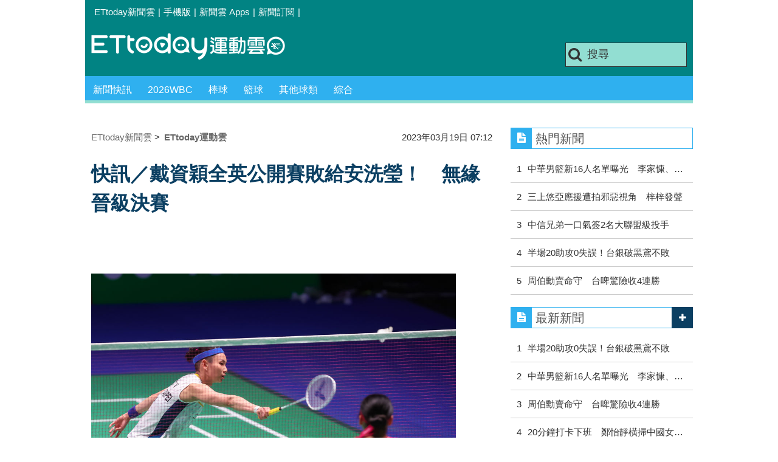

--- FILE ---
content_type: text/html; charset=utf-8
request_url: https://sports.ettoday.net/news/2462073?redirect=1
body_size: 12880
content:
<!doctype html>
    <html lang="zh-Hant" prefix="og:http://ogp.me/ns#" itemscope itemtype="http://schema.org/NewsArticle">

<head>
    <meta charset="utf-8">
    <!-- ★★非共用 開始★★ -->
    <!--網頁基本meta data-->
            <link rel="amphtml" href="https://sports.ettoday.net/amp/amp_news.php7?news_id=2462073">
        <title>快訊／戴資穎全英公開賽敗給安洗瑩！　無緣晉級決賽 | ETtoday運動雲 | ETtoday新聞雲</title>
    <link rel="canonical" itemprop="mainEntityOfPage" href="https://sports.ettoday.net/news/2462073" />
    <meta property="og:url" itemprop="url" content="https://sports.ettoday.net/news/2462073" />
    <meta property="og:title" itemprop="name" content="快訊／戴資穎全英公開賽敗給安洗瑩！　無緣晉級決賽 | ETtoday運動雲 | ETtoday新聞雲" />
    <meta property="og:image" itemprop="image" content="https://cdn2.ettoday.net/images/6912/e6912091.jpg" />
    <meta property="og:type" content="article" />
    <meta name="description" content="台灣羽球一姐戴資穎在全英羽球公開賽女單4強，對上南韓勁敵安洗瑩，雙方激烈攻防1小時22分鐘後，戴資穎因為錯失賽末點機會，最終以21：17、19：21、22：24落敗，無緣晉級決賽。。(戴資穎,安洗瑩)" />
    <meta property="og:description" itemprop="description" content="台灣羽球一姐戴資穎在全英羽球公開賽女單4強，對上南韓勁敵安洗瑩，雙方激烈攻防1小時22分鐘後，戴資穎因為錯失賽末點機會，最終以21：17、19：21、22：24落敗，無緣晉級決賽。" />

    <!-- 新聞資訊(系統站內頁專用) 開始 -->
    <meta property="article:author" content="https://www.facebook.com/ETtodaySPORT" />
    <meta name="section" property="article:section" content="體育" />
        <meta name="subsection" itemprop="articleSection" content="體育" />
    <meta property="dable:item_id" content="2462073">
    <meta name="pubdate" itemprop="dateCreated" itemprop="datePublished" property="article:published_time" content="2023-03-19T07:12:00+08:00" />
    <meta name="lastmod" itemprop="dateModified" http-equiv="last-modified" content="2023-03-19T07:19:38+08:00" />
    <meta name="source" itemprop="author" content="ETtoday運動雲" />
    <meta name="dcterms.rightsHolder" content="ETtoday新聞雲">
    <meta name="news_keywords" itemprop="keywords" content="戴資穎,安洗瑩">
    <!-- 新聞資訊(系統站內頁專用) 結束 -->

    <!-- JSON-LD(系統站內頁專用) 開始 -->
    <script type="application/ld+json">
        {
            "@context": "http://schema.org",
            "@type": "NewsArticle",
            "mainEntityOfPage": "https://sports.ettoday.net/news/2462073",
            "headline": "快訊／戴資穎全英公開賽敗給安洗瑩！　無緣晉級決賽",
            "url": "https://sports.ettoday.net/news/2462073",
            "thumbnailUrl": "https://cdn2.ettoday.net/images/6912/e6912091.jpg",
            "articleSection": "體育",
            "creator": ["1833-張靖榕", "1833"],
            "image": {
                "@type": "ImageObject",
                "url": "https://cdn2.ettoday.net/images/6912/e6912091.jpg"
            },
            "dateCreated": "2023-03-19T07:12:00+08:00",
            "datePublished": "2023-03-19T07:12:00+08:00",
            "dateModified": "2023-03-19T07:19:38+08:00",
            "publisher": {
                "@type": "Organization",
                "name": "ETtoday新聞雲",
                "logo": {
                    "@type": "ImageObject",
                    "url": " https://cdn2.ettoday.net/style/sports2015/images/push.jpg"
                }
            },
            "author": {
                "@type": "Organization",
                "name": "ETtoday新聞雲",
                "url": "https://www.ettoday.net/"
            },
            "speakable": {
                "@type": "SpeakableSpecification",
                "xpath": [
                    "/html/head/meta[@property='og:title']/@content",
                    "/html/head/meta[@property='og:description']/@content"
                ]
            },
            "description": "台灣羽球一姐戴資穎在全英羽球公開賽女單4強，對上南韓勁敵安洗瑩，雙方激烈攻防1小時22分鐘後，戴資穎因為錯失賽末點機會，最終以21：17、19：21、22：24落敗，無緣晉級決賽。(戴資穎,安洗瑩)",
            "keywords": ["\u6234\u8cc7\u7a4e","\u5b89\u6d17\u7469"]        }
    </script>
    <!-- JSON-LD(系統站內頁專用) 結束 -->


    <!-- ★★非共用 結束★★ -->

    <!-- ★★共用 開始★★ -->
    	<!--★以下為所有網頁共用★-->
	<!-- 特定頁面 or 編採不給搜尋引擎蒐錄 開始 -->
	<meta name="robots" content="noindex,nofollow,noarchive"/>	<!-- 特定頁面 or 編採不給搜尋引擎蒐錄 結束 -->
	<meta http-equiv="Content-Type" content="text/html; charset=utf-8" />
	<meta http-equiv="Content-Language" content="zh-TW" />
	<link rel="apple-touch-icon" sizes="180x180" href="//cdn2.ettoday.net/style/sports2015/images/touch-icon.png" /> <!--ios-->
	<link rel="shortcut icon" sizes="192x192" href="//cdn2.ettoday.net/style/sports2015/images/touch-icon.png" /> <!--android & PC -->
	<link rel="alternate" type="application/rss+xml" title="ETtoday《體育新聞》" href="https://feeds.feedburner.com/ettoday/sport" />
	<!-- ★社群分享專用 開始★ -->
	<meta property="og:locale" content="zh_TW" />
	<meta property="fb:app_id" content="146858218737386" />
	<meta property="og:site_name" name="application-name" content="ETtoday運動雲" />
	<meta property="article:publisher" content="https://www.facebook.com/ETtodaySPORT" />
		<!-- ★社群分享專用 結束★-->


	<!-- ★dns-prefetch 開始★ -->
	<link rel="dns-prefetch" href="//ad.ettoday.net">
	<link rel="dns-prefetch" href="//ad1.ettoday.net">
	<link rel="dns-prefetch" href="//ad2.ettoday.net">
	<link rel="dns-prefetch" href="//cache.ettoday.net">
	<link rel="dns-prefetch" href="//static.ettoday.net">
	<link rel="dns-prefetch" href="//cdn1.ettoday.net">
	<link rel="dns-prefetch" href="//cdn2.ettoday.net">
	<!-- ★dns-prefetch 結束★ -->

	<!-- ★CSS、JS開始★ -->
	<link href="//cdn2.ettoday.net/style/sports2015/css/style.css" rel="stylesheet" type="text/css" />
	<script src="//cdn2.ettoday.net/jquery/jquery.js"></script>
	<script src="//cdn2.ettoday.net/jquery/jquery.cookie.js"></script>
	<link href="//cdn2.ettoday.net/jquery/bxslider/jquery.bxslider.css" rel="stylesheet" type="text/css" />
	<script src="//cdn2.ettoday.net/jquery/bxslider/jquery.bxslider.js"></script>
	<script src="//cdn2.ettoday.net/style/sports2015/js/jquery.lazyload.min.js"></script>
	<script src="//cdn2.ettoday.net/style/sports2015/js/common.js"></script>

	<!-- DFP code -->
	<script type="text/javascript" src="//cdn2.ettoday.net/dfp/dfp-gpt.js"></script>
	<!-- DFP code End-->

	<!-- ★CSS、JS結束★ -->

	
	<!--GTM DataLayer 開始-->
	<script>
		dataLayer = [{
			'csscode': 'sport',
			'page-id': '2462073',
			'category-id': '10',
			'category-name1': '體育',
			'category-name2': '體育',
			'dept-name': '國際中心',
			'author-id': '1833',
			'author-name': '張靖榕',
			'video-id': '2462073',
			'video-category-id': '',
			'readtype': 'PC'
		}];
	</script>
	<!--GTM DataLayer 結束-->

	<!-- Google Tag Manager -->
	<script>
		(function(w, d, s, l, i) {
			w[l] = w[l] || [];
			w[l].push({
				'gtm.start': new Date().getTime(),
				event: 'gtm.js'
			});
			var f = d.getElementsByTagName(s)[0],
				j = d.createElement(s),
				dl = l != 'dataLayer' ? '&l=' + l : '';
			j.async = true;
			j.src =
				'https://www.googletagmanager.com/gtm.js?id=' + i + dl;
			f.parentNode.insertBefore(j, f);
		})(window, document, 'script', 'dataLayer', 'GTM-K5PM9L7');
	</script>
	<!-- End Google Tag Manager -->

	<!-- Global site tag (gtag.js) - Google Analytics 開始 -->
	<script async src="https://www.googletagmanager.com/gtag/js?id=G-JQNDWD28RZ"></script>
	<script>
		window.dataLayer = window.dataLayer || [];

		function gtag() {
			dataLayer.push(arguments);
		}
		gtag('js', new Date());
	</script>
	<!-- Global site tag (gtag.js) - Google Analytics 結束 -->    <!-- ★★共用 結束★★ -->

    <!-- dmp.js 開始 -->
    <script>
        var dmp_event_property = "sports";
        var dmp_id = "2462073";
        var dmp_name = "快訊／戴資穎全英公開賽敗給安洗瑩！　無緣晉級決賽";
        var dmp_keywords = "戴資穎,安洗瑩";
        var dmp_publish_date = "2023-03-19 07:12:00";
        var dmp_modified_date = "2023-03-19 07:19:38";
        var dmp_category_id_list = "10_10";
        var dmp_is_editor_rec = "0";
        var dmp_et_token = "5490d66c7a1db8764000f974be3b2c9a";
        var dmp_event_id = "";
    </script>
    <script src="//cdn2.ettoday.net/jquery/dmp/news.js"></script>
    <!-- dmp.js 結束 -->


    </head>

<body id="sport" class="news-page news-2462073">

            <!--FB plugins 共用元素-->
          <div id="fb-root"></div>
    
    <!-- FB Quote 選取文字分享 開始-->
    <div class="fb-quote"></div>
    <!-- FB Quote 選取文字分享 結束-->

    <!--wrapper 開始-->
    <div class="wrapper">

        <!-- 模組 新聞內頁 分享按鈕 開始 -->
        <div id="et_sticky_pc">
            <ul>
                <li><a class="btn logo" href="https://sports.ettoday.net" title="回首頁">回首頁</a></li>
                                    <li><a class="btn fb" href="javascript:;" onclick="window.open('//www.facebook.com/sharer/sharer.php?u='+encodeURIComponent('https://sports.ettoday.net/news/2462073?from=pc-newsshare-fb-fixed'),'facebook-share-dialog','width=626,height=436');" title="facebook">facebook</a></li>
                    <li><a class="btn line" href="javascript:;" onclick="window.open('https://social-plugins.line.me/lineit/share?url='+encodeURIComponent('https://sports.ettoday.net/news/2462073')+'?from=pc-newsshare-line-fixed','LINE','width=626,height=500');return false;" title="分享到LINE">Line</a></li>
                    <li><a class="btn twitter" href="javascript:;" onclick="window.open('https://twitter.com/intent/tweet?text='+encodeURIComponent('快訊／戴資穎全英公開賽敗給安洗瑩！　無緣晉級決賽')+'&url=https://sports.ettoday.net/news/2462073?from=pc-newsshare-twitter-fixed','Twittes','width=626,height=436');return false;" title="twitter">twitter</a></li>
                                <li><a class="btn link" href="javascript:;" title="複製連結">複製連結</a></li>
            </ul>
        </div>
        <!-- 模組 新聞內頁 分享按鈕 結束 -->


        <!-- 轟天雷 start-->
        <div class="top-sky">
            <script language="JavaScript" type="text/javascript">
                var ts = Math.random();
                document.write('<scr' + 'ipt language="JavaScript" type="text/javascript" src="//ad.ettoday.net/ads.php?bid=sport_thunder&rr=' + ts + '"></scr' + 'ipt>');
            </script>
        </div>
        <!-- 轟天雷 end-->

        <!-- 雙門簾廣告 start -->
        <div class="twin-curtain">
            <script language="JavaScript" type="text/javascript">
                var ts = Math.random();
                document.write('<scr' + 'ipt language="JavaScript" type="text/javascript" src="https://ad.ettoday.net/ads.php?bid=sport_curtain&rr=' + ts + '"></scr' + 'ipt>');
            </script>
        </div>
        <!-- 雙門簾廣告  end -->

        <!--topbar 開始-->
            <div class="topbar">
        <ul>
            <li><a href="//www.ettoday.net" target="_blank">ETtoday新聞雲</a></li>
            <li>|</li>

                        <li><a href="javascript:;" onclick="location.replace('//www.ettoday.net/changeReadType.php?rtype=0&rurl='+location.href);">手機版</a></li>
            <li>|</li>
            <li><a href="//www.ettoday.net/events/app/ettoday_app.htm" title="ETtoday 新聞雲 Apps" target="_blank">新聞雲 Apps</a></li>
            <li>|</li>
            <li><a href="//www.ettoday.net/events/news-express/epaper.php">新聞訂閱</a></li>
            <li>|</li>
                    </ul>
    </div>        <!--topbar 開始-->

        <!--header 開始-->
        <div class="header">
        <!--logo 運動雲 開始-->
        <h2 class="logo_sport"><a href="/">運動雲</a></h2>
        <!--logo 運動雲 開始-->

        <!--廣告 版頭小橫幅-左 ad250x50 開始-->
        <div class="ad250x50">
            <script language="JavaScript" type="text/javascript">
                
                var ts = Math.random();
                document.write('<scr' + 'ipt language="JavaScript" type="text/javascript" src="//ad1.ettoday.net/ads.php?bid=sport_header_250x50&rr=' + ts + '"></scr' + 'ipt>');
                
            </script>
        </div>
        <!--廣告 版頭小橫幅-左 ad250x50 結束-->

        <!--廣告 版頭小橫幅-右 120x50 開始-->
        <div class="ad120x50">
            <script language="JavaScript" type="text/javascript">
               
                var ts = Math.random();
                document.write('<scr' + 'ipt language="JavaScript" type="text/javascript" src="//ad1.ettoday.net/ads.php?bid=sport_header_120x50&rr=' + ts + '"></scr' + 'ipt>');
              
            </script>
        </div>
        <!--廣告 版頭小橫幅-右 120x50 結束--> 
        
        <!--搜尋 開始-->
                <div class="search_box">
            <form action="/news-search.phtml" method="get">
                <input type="text" name="keywords" class="keyword" value="搜尋" onmouseover="this.focus()" onmouseout="this.blur()" onfocus="javascript: if (this.value=='搜尋') this.value='';" onblur="javascript: if (this.value=='') this.value='搜尋';" autocomplete="off"/>
                <button><i class="icon-search"></i></button>
            </form>
        </div>        <!--搜尋 結束--> 
        
        <!--主選單 開始-->
                <div class="nav_1">
            <ul class="clearfix">
                                    
                <!--組 開始-->
                <li  ><a href="/sport-category/新聞" target="_self" >新聞快訊</a>
                    <div class="sub clearfix">
                                            <a href="/news-list/新聞/最新新聞" target="_self" >最新新聞</a>
                                        </div>
                </li>
                <!--組 結束--> 
                                    
                <!--組 開始-->
                <li  ><a href="/tag-list/2026WBC" target="_self" >2026WBC</a>
                    <div class="sub clearfix">
                                        </div>
                </li>
                <!--組 結束--> 
                                    
                <!--組 開始-->
                <li  ><a href="/sport-category/棒球" target="_self" >棒球</a>
                    <div class="sub clearfix">
                                            <a href="/news-list/棒球/中職" target="_self" >中職</a>
                                            <a href="/news-list/棒球/MLB" target="_self" >MLB</a>
                                            <a href="/news-list/棒球/日、韓職" target="_self" >日、韓職</a>
                                            <a href="/news-list/棒球/國內業餘" target="_self" >國內業餘</a>
                                            <a href="/news-list/棒球/棒球綜合" target="_self" >棒球綜合</a>
                                        </div>
                </li>
                <!--組 結束--> 
                                    
                <!--組 開始-->
                <li  ><a href="/sport-category/籃球" target="_self" >籃球</a>
                    <div class="sub clearfix">
                                            <a href="/news-list/籃球/NBA" target="_self" >NBA</a>
                                            <a href="/news-list/籃球/P.League+" target="_self" >P.League+</a>
                                            <a href="/news-list/籃球/TPBL" target="_self" >TPBL</a>
                                            <a href="/news-list/籃球/SBL、WSBL" target="_self" >SBL、WSBL</a>
                                            <a href="/news-list/籃球/CBA" target="_self" >CBA</a>
                                            <a href="/news-list/籃球/HBL、UBA" target="_self" >HBL、UBA</a>
                                            <a href="/news-list/籃球/籃球綜合" target="_self" >籃球綜合</a>
                                        </div>
                </li>
                <!--組 結束--> 
                                    
                <!--組 開始-->
                <li  ><a href="/sport-category/其他球類" target="_self" >其他球類</a>
                    <div class="sub clearfix">
                                            <a href="/news-list/其他球類/其他球類" target="_self" >其他球類</a>
                                        </div>
                </li>
                <!--組 結束--> 
                                    
                <!--組 開始-->
                <li  ><a href="/sport-category/綜合" target="_self" >綜合</a>
                    <div class="sub clearfix">
                                            <a href="/news-list/綜合/綜合" target="_self" >綜合</a>
                                        </div>
                </li>
                <!--組 結束--> 
                            </ul>
        </div>        <!--主選單 結束--> 
        
        <!--gallery_1 比賽得分列表 開始-->
                <!--gallery_1 比賽得分列表 結束-->
        
        
</div>
<!-- 超級大橫幅 start-->
<div class="ad_970">
<script language="JavaScript" type="text/javascript">

    var ts = Math.random();
    document.write('<scr' + 'ipt language="JavaScript" type="text/javascript" src="//ad1.ettoday.net/ads.php?bid=sport_970x90&rr='+ ts +'"></scr' + 'ipt>');

</script>
</div>
<!-- 超級大橫幅 end-->


        <!--header 結束-->

        <!--container 開始-->
        <div class="container">
            <!--橫列 r1 開始-->
            <div class="r1 clearfix">
                <!--直欄 c1 開始-->
                <div class="c1">
                    <!--新聞模組 開始-->
                    <article>
                        <div class="subject_article">

                            <!--breadcrumb_box 開始-->
                            <div class="breadcrumb_box clearfix">
                                <!--麵包屑 開始-->
                                <div class="menu_bread_crumb clearfix" itemscope itemtype="http://schema.org/BreadcrumbList">
                                    <!-- 第一層 開始 -->
                                    <div itemscope itemtype="http://schema.org/ListItem" itemprop="itemListElement">
                                        <a itemscope itemtype="http://schema.org/Thing" itemprop="item" href="https://www.ettoday.net/" id="https://www.ettoday.net/">
                                            <span itemprop="name">ETtoday新聞雲</span>
                                        </a>
                                        <meta itemprop="position" content="1" />
                                    </div>
                                    <!-- 第一層 結束 -->
                                    &gt;
                                    <!-- 第二層 開始 -->
                                    <div itemscope itemtype="http://schema.org/ListItem" itemprop="itemListElement">
                                        <a itemscope itemtype="http://schema.org/Thing" itemprop="item" href="https://sports.ettoday.net/" id="https://sports.ettoday.net/">
                                            <span itemprop="name">ETtoday運動雲</span>
                                        </a>
                                        <meta itemprop="position" content="2" />
                                    </div>
                                    <!-- 第二層 結束 -->
                                </div>
                                <!--麵包屑 結束-->
                                <!--時間 開始-->
                                <time class="date" itemprop="datePublished" datetime="2023-03-19T07:12:00+08:00">
                                    2023年03月19日 07:12                                </time>
                                <!--時間 結束-->

                            </div>
                            <!--breadcrumb_box 結束-->

                            <!--網站logo 列印時出現 開始-->
                            <div class="site_logo" style="display:none;">
                                <link href="//cdn2.ettoday.net/style/sports2015/css/print.css" rel="stylesheet" type="text/css" media="print" />
                                <img src="//cdn2.ettoday.net/style/sports2015/images/logo_print.jpg" />
                            </div>
                            <!--網站logo 列印時出現 結束-->
                            <header>
                                <h1 class="title" itemprop="headline">快訊／戴資穎全英公開賽敗給安洗瑩！　無緣晉級決賽</h1>
                            </header>

                            <!-- 新聞內頁 文字廣告(上) 開始 -->
                            <div class="ad_txt_1">
                                <i class="icon-angle-right"></i>
                                <script language="JavaScript" type="text/javascript">
                                    var ts = Math.random();
                                    document.write('<scr' + 'ipt language="JavaScript" type="text/javascript" src="https://ad.ettoday.net/ads.php?bid=sport_text_1&rr=' + ts + '"></scr' + 'ipt>');
                                </script>
                            </div>
                            <!-- 新聞內頁 文字廣告(上) 結束 -->


                            <!--各頻道PC 文首分享 開始-->
                            <!--模組 et_social_1 開始-->
<div class="et_social_1">
	<!-------成人警告 開始----------->
		<!-------成人警告 結束----------->

	<!-- menu 開始 -->
		<!-- <div class="menu">
	</div> -->
		<!-- menu 結束 -->
</div>
<!--模組 et_social_1 結束-->
                            <!--各頻道PC 文首分享 結束-->


                            

                            <!--本文 開始-->
                            <div class="story lazyload" itemprop="articleBody">
                                <!-- 投票 文章前 開始 -->
                                                                <!-- 投票 文章前 結束 -->

                                <!-- 文章內容 開始 -->
                                <p><img src="//cdn2.ettoday.net/images/6912/6912091.jpg" alt="▲▼戴資穎4強止步。（圖／翻攝戴資穎臉書）" width="600" height="407" /></p>
<p><strong>▲戴資穎4強止步。（圖／翻攝戴資穎臉書）</strong></p>
<p>記者張靖榕／綜合報導</p>
<p>台灣羽球一姐戴資穎在全英羽球公開賽女單4強，對上南韓勁敵安洗瑩，雙方激烈攻防1小時22分鐘後，戴資穎因為錯失賽末點機會，最終以21：17、19：21、22：24落敗，無緣晉級決賽。</p>
<p><img src="//cdn2.ettoday.net/images/6912/6912090.jpg" alt="▲▼戴資穎4強止步。（圖／翻攝戴資穎臉書）" width="600" height="475" /></p>
    <!-- 新聞中_巨幅 start-->
    <div class="ad_in_news">
     <div class="ad_readmore">[廣告]請繼續往下閱讀...</div>
     <script language="JavaScript" type="text/javascript">
      var ts = Math.random();
      document.write('<scr' + 'ipt language="JavaScript" type="text/javascript" src="https://ad.ettoday.net/ads.php?bid=sport_in_news_1&rr='+ ts +'"></scr' + 'ipt>');
     </script>
    </div>
    <!-- 新聞中_巨幅 end-->
    
<p><strong>▲▼戴資穎無緣晉級決賽。（圖／翻攝戴資穎臉書）</strong></p>
<p><img src="//cdn2.ettoday.net/images/6912/6912092.jpg" alt="▲▼戴資穎4強止步。（圖／翻攝戴資穎臉書）" width="600" height="414" /></p>
<p>戴資穎在比賽首局表現出色，以21：17拿下勝利，但在第二局遭到安洗瑩以21：19逆轉，雙方進入1：1局面。</p>
<p>戴資穎與安洗瑩在第三局互有領先，戴資穎先來到20：18出現2個賽末點，但都被安洗瑩化解，最終小戴球打出界，以22：24落敗。雙方激戰88分鐘後，安洗瑩拿下三連勝，戴資穎則止步4強。</p>
<p>本屆全英羽球公開賽決賽將由中國陳雨菲與南韓安洗瑩爭奪后冠。</p>                                <!-- 文章內容 結束 -->

                                <!-- 投票 文章後 開始 -->
                                                                <!-- 投票 文章後 結束 -->

                            </div>
                            <!--本文 結束-->
                            <img src="https://www.ettoday.net/source/et_track.php7" width="0" height="0" style="display:none;">
                            <!-- 推薦活動(依新聞大類) 開始 -->
                            <div class="recom-events" id="for-event">
                                                            </div>
                            <!-- 推薦活動(依新聞大類) 結束 -->

                            
                            <!--tag 關鍵字-->
                                                            <div class="tag">
                                    <span>關鍵字：</span>
                                    <a href="/news-search.phtml?keywords=%E6%88%B4%E8%B3%87%E7%A9%8E">戴資穎</a>、<a href="/news-search.phtml?keywords=%E5%AE%89%E6%B4%97%E7%91%A9">安洗瑩</a>                                </div>
                                <!--tag 關鍵字-->
                            
                            <!-- tagbanner專區 開始 -->
                            <div class="tag-banner">
                            </div>
                            <!-- tagbanner專區 結束 -->

                            

                            <!--各頻道PC 文末分享 開始-->
                            <!--模組 et_social_2、et_social_3 共用 CSS 開始-->
<link rel="stylesheet" href="https://cdn2.ettoday.net/style/et_common/css/social_sharing_2.css">
<!--模組 et_social_2、et_social_3 共用 CSS 結束-->

<!--模組 et_social_2 開始-->
<div class="et_social_2">
	<p>分享給朋友：</p>
	<!-- menu 開始 -->
	<div class="menu">
				<a href="javascript:;" onclick="window.open('https://www.facebook.com/sharer/sharer.php?u='+encodeURIComponent('https://sports.ettoday.net/news/2462073')+'?from=pc-newsshare-fb','facebook-share-dialog','width=626,height=436');return false;" class="facebook" title="分享到Facebook"></a>
		<a href="javascript:;" onclick="window.open('https://social-plugins.line.me/lineit/share?url='+encodeURIComponent('https://sports.ettoday.net/news/2462073')+'?from=pc-newsshare-line','LINE','width=626,height=500');return false;" class="line" title="分享到LINE"></a>
		<a href="javascript:;" onclick="window.open('https://twitter.com/intent/tweet?text='+encodeURIComponent('快訊／戴資穎全英公開賽敗給安洗瑩！　無緣晉級決賽')+'&url=https://sports.ettoday.net/news/2462073?from=pc-newsshare-twitter','Twittes','width=626,height=436');return false;" class="x" title="分享到X"></a>
				<a class="copy-link" title="複製連結"></a>
		<a class="print" onclick="window.print();" title="列印本頁"></a> 
				<a class="message scrollgo" title="點我留言" rel=".fb-comments"></a>
			</div>
	<!-- menu 結束 -->
</div>
<!--模組 et_social_2 結束-->

<!--模組 et_social_3 開始-->
<div class="et_social_3">
	<p>追蹤我們：</p>
	<!-- menu 開始 -->
	<div class="menu">
		<a href="https://www.facebook.com/ETtodaySPORTS" class="facebook" title="追蹤Facebook粉絲團" target="_blank"></a>
		<a href="https://www.youtube.com/channel/UCIWUhmSRq0y8V4iNUetRmSw" class="youtube" title="訂閱YouTube" target="_blank"></a>
		<a href="https://www.instagram.com/ettodaysports/?hl=zh-tw" class="instagram" title="追蹤IG" target="_blank"></a>
		<a href="https://line.me/R/ti/p/%40ETtoday" class="line" title="加LINE好友" target="_blank"></a>
		<a href="https://twitter.com/ettodaytw" class="x" title="追蹤X" target="_blank"></a>
		<a href="https://t.me/ETtodaynews" class="telegram" title="追蹤Telegram" target="_blank"></a>
	</div>
	<!-- menu 結束 -->
</div>
<!--模組 et_social_3 結束-->
                            <!--各頻道PC 文末分享 結束-->

                        </div>
                    </article>
                    <!--新聞模組 結束-->

                                            <!--.block_x 推薦閱讀 開始-->
                        <div class="block block_x lazyload">
                            <div class="block_title">
                                <h2>推薦閱讀</h2>
                            </div>
                            <div class="block_content clearfix">
                                <!--part_pictxt_5 圖文列表 開始-->
                                <div class="part_pictxt_5 recomm-news clearfix">                                                                             <!--組-->
                                        <div class="box_0 clearfix">
                                            <a class="pic" href="https://sports.ettoday.net/news/3105984" target="_blank"><img src="https://cdn2.ettoday.net/style/misc/loading_200x150.gif" data-original="//static.ettoday.net/images/8314/b8314416.jpg" alt="獨家／中華男籃世界盃資格賽新16人名單曝光　李家慷、丁聖儒入選" title="獨家／中華男籃世界盃資格賽新16人名單曝光　李家慷、丁聖儒入選" /></a>
                                            <h3>                                                <a href="https://sports.ettoday.net/news/3105984" target="_blank" title="獨家／中華男籃世界盃資格賽新16人名單曝光　李家慷、丁聖儒入選">獨家／中華男籃世界盃資格賽新16人名單曝光　李家慷、丁聖儒入選</a>
                                            </h3>
                                        </div>
                                        <!--組-->
                                                                            <!--組-->
                                        <div class="box_0 clearfix">
                                            <a class="pic" href="https://sports.ettoday.net/news/3105317" target="_blank"><img src="https://cdn2.ettoday.net/style/misc/loading_200x150.gif" data-original="//static.ettoday.net/images/8591/b8591916.jpg" alt="三上悠亞應援被拍「浴衣邪惡視角」屁股蛋　隊長梓梓發聲" title="三上悠亞應援被拍「浴衣邪惡視角」屁股蛋　隊長梓梓發聲" /></a>
                                            <h3>                                                <a href="https://sports.ettoday.net/news/3105317" target="_blank" title="三上悠亞應援被拍「浴衣邪惡視角」屁股蛋　隊長梓梓發聲">三上悠亞應援被拍「浴衣邪惡視角」屁股蛋　隊長梓梓發聲</a>
                                            </h3>
                                        </div>
                                        <!--組-->
                                                                            <!--組-->
                                        <div class="box_0 clearfix">
                                            <a class="pic" href="https://sports.ettoday.net/news/3105882" target="_blank"><img src="https://cdn2.ettoday.net/style/misc/loading_200x150.gif" data-original="//static.ettoday.net/images/8593/b8593485.jpg" alt="拚了！中信兄弟一口氣簽2名大聯盟級投手　陶樂、黎克正式加盟黃衫軍" title="拚了！中信兄弟一口氣簽2名大聯盟級投手　陶樂、黎克正式加盟黃衫軍" /></a>
                                            <h3>                                                <a href="https://sports.ettoday.net/news/3105882" target="_blank" title="拚了！中信兄弟一口氣簽2名大聯盟級投手　陶樂、黎克正式加盟黃衫軍">拚了！中信兄弟一口氣簽2名大聯盟級投手　陶樂、黎克正式加盟黃衫軍</a>
                                            </h3>
                                        </div>
                                        <!--組-->
                                                                            <!--組-->
                                        <div class="box_0 clearfix">
                                            <a class="pic" href="https://sports.ettoday.net/news/3105988" target="_blank"><img src="https://cdn2.ettoday.net/style/misc/loading_200x150.gif" data-original="//static.ettoday.net/images/8593/b8593757.jpg" alt="半場20助攻、0失誤！台銀多點開花破解黑鳶開季不敗金身" title="半場20助攻、0失誤！台銀多點開花破解黑鳶開季不敗金身" /></a>
                                            <h3>                                                <a href="https://sports.ettoday.net/news/3105988" target="_blank" title="半場20助攻、0失誤！台銀多點開花破解黑鳶開季不敗金身">半場20助攻、0失誤！台銀多點開花破解黑鳶開季不敗金身</a>
                                            </h3>
                                        </div>
                                        <!--組-->
                                                                            <!--組-->
                                        <div class="box_0 clearfix">
                                            <a class="pic" href="https://sports.ettoday.net/news/3105955" target="_blank"><img src="https://cdn2.ettoday.net/style/misc/loading_200x150.gif" data-original="//static.ettoday.net/images/8593/b8593749.jpg" alt="周伯勳賣命守洋將助台啤險勝裕隆　劉孟竹讚他：成功限制破壞力" title="周伯勳賣命守洋將助台啤險勝裕隆　劉孟竹讚他：成功限制破壞力" /></a>
                                            <h3>                                                <a href="https://sports.ettoday.net/news/3105955" target="_blank" title="周伯勳賣命守洋將助台啤險勝裕隆　劉孟竹讚他：成功限制破壞力">周伯勳賣命守洋將助台啤險勝裕隆　劉孟竹讚他：成功限制破壞力</a>
                                            </h3>
                                        </div>
                                        <!--組-->
                                                                            <!--組-->
                                        <div class="box_0 clearfix">
                                            <a class="pic" href="https://sports.ettoday.net/news/3105991" target="_blank"><img src="https://cdn2.ettoday.net/style/misc/loading_200x150.gif" data-original="//static.ettoday.net/images/7788/b7788894.jpg" alt="直落三橫掃中國選手！鄭怡靜馬斯喀特挑戰賽20分鐘強勢晉級8強" title="直落三橫掃中國選手！鄭怡靜馬斯喀特挑戰賽20分鐘強勢晉級8強" /></a>
                                            <h3>                                                <a href="https://sports.ettoday.net/news/3105991" target="_blank" title="直落三橫掃中國選手！鄭怡靜馬斯喀特挑戰賽20分鐘強勢晉級8強">直落三橫掃中國選手！鄭怡靜馬斯喀特挑戰賽20分鐘強勢晉級8強</a>
                                            </h3>
                                        </div>
                                        <!--組-->
                                                                            <!--組-->
                                        <div class="box_0 clearfix">
                                            <a class="pic" href="https://sports.ettoday.net/news/3105454" target="_blank"><img src="https://cdn2.ettoday.net/style/misc/loading_200x150.gif" data-original="//static.ettoday.net/images/8192/b8192656.jpg" alt="李政厚驚傳遭洛杉磯機場扣留　多方協助交涉中" title="李政厚驚傳遭洛杉磯機場扣留　多方協助交涉中" /></a>
                                            <h3>                                                <a href="https://sports.ettoday.net/news/3105454" target="_blank" title="李政厚驚傳遭洛杉磯機場扣留　多方協助交涉中">李政厚驚傳遭洛杉磯機場扣留　多方協助交涉中</a>
                                            </h3>
                                        </div>
                                        <!--組-->
                                                                            <!--組-->
                                        <div class="box_0 clearfix">
                                            <a class="pic" href="https://sports.ettoday.net/news/3105957" target="_blank"><img src="https://cdn2.ettoday.net/style/misc/loading_200x150.gif" data-original="//static.ettoday.net/images/8593/b8593678.jpg" alt="顏大衛雙膝先後動刀鞏固腳程優勢　大專聯賽放手拚" title="顏大衛雙膝先後動刀鞏固腳程優勢　大專聯賽放手拚" /></a>
                                            <h3>                                                <a href="https://sports.ettoday.net/news/3105957" target="_blank" title="顏大衛雙膝先後動刀鞏固腳程優勢　大專聯賽放手拚">顏大衛雙膝先後動刀鞏固腳程優勢　大專聯賽放手拚</a>
                                            </h3>
                                        </div>
                                        <!--組-->
                                                                            <!--組-->
                                        <div class="box_0 clearfix">
                                            <a class="pic" href="https://sports.ettoday.net/news/3105693" target="_blank"><img src="https://cdn2.ettoday.net/style/misc/loading_200x150.gif" data-original="//static.ettoday.net/images/8592/b8592871.jpg" alt="身分證分流登記！500元運動幣26日開跑　「添裝備」也能抵用" title="身分證分流登記！500元運動幣26日開跑　「添裝備」也能抵用" /></a>
                                            <h3>                                                <a href="https://sports.ettoday.net/news/3105693" target="_blank" title="身分證分流登記！500元運動幣26日開跑　「添裝備」也能抵用">身分證分流登記！500元運動幣26日開跑　「添裝備」也能抵用</a>
                                            </h3>
                                        </div>
                                        <!--組-->
                                                                            <!--組-->
                                        <div class="box_0 clearfix">
                                            <a class="pic" href="https://sports.ettoday.net/news/3105917" target="_blank"><img src="https://cdn2.ettoday.net/style/misc/loading_200x150.gif" data-original="//static.ettoday.net/images/8593/b8593561.jpg" alt="板橋體育館地貼已改善！運動部提比賽誠信疑慮　張承中：沒事實證據無從回覆" title="板橋體育館地貼已改善！運動部提比賽誠信疑慮　張承中：沒事實證據無從回覆" /></a>
                                            <h3>                                                <a href="https://sports.ettoday.net/news/3105917" target="_blank" title="板橋體育館地貼已改善！運動部提比賽誠信疑慮　張承中：沒事實證據無從回覆">板橋體育館地貼已改善！運動部提比賽誠信疑慮　張承中：沒事實證據無從回覆</a>
                                            </h3>
                                        </div>
                                        <!--組-->
                                                                    </div>
                                <!--part_pictxt_5 圖文列表 結束-->
                            </div>
                        </div>
                        <!--.block_x 推薦閱讀 結束-->
                    

                    <link rel="stylesheet" href="https://cdn2.ettoday.net/style/live-frame2018/etlive.css?20181214" type="text/css"/>
                   <script src="https://cdn2.ettoday.net/style/live-frame2018/etlive.js"></script>            <div class="video_frame">
                <h2 class="live_title"><a target="_blank" href="https://msg.ettoday.net/msg_liveshow.php?redir=https%3A%2F%2Fboba.ettoday.net%2Fvideonews%2F490476%3Ffrom%3Dvodframe_sports&vid=490476">王淨撞臉CORTIS自認粗糙　柯震東:該進廠了XD</a></h2>
                <div id="ettoday_channel_frame" style="clear:both">
                    <div class="ettoday_vod">
                        <span class="live_btn_close"></span>
                        <a href="https://msg.ettoday.net/msg_liveshow.php?redir=https%3A%2F%2Fboba.ettoday.net%2Fvideonews%2F490476%3Ffrom%3Dvodframe_sports&vid=490476" target="_blank">
                            <img src='https://cdn2.ettoday.net/style/misc/loading_800x450.gif' data-original='//cdn2.ettoday.net/film/images/490/d490476.jpg?cdnid=1372823' alt='王淨撞臉CORTIS自認粗糙　柯震東:該進廠了XD' >
                        </a>
                    </div>
                </div>
            </div>
            <!-- 追蹤碼 開始 -->
             <script async src="https://www.googletagmanager.com/gtag/js?id=G-9K3S62N7C5"></script>
             
             <script>
             window.dataLayer = window.dataLayer || [];
             function gtag(){dataLayer.push(arguments);}
             gtag('js', new Date());
             gtag('config', 'G-9K3S62N7C5');//GA4

             //GA4-load
             gtag('event', 'et_load', {
                 '影片標題_load': '王淨撞臉CORTIS自認粗糙　柯震東:該進廠了XD',
                 '站台_load': 'vodframe_sports',
                 'send_to': ['G-9K3S62N7C5','G-JYGZKCZLK4']
             });

             //GA4-click
             $(".live_title a,.ettoday_vod a").click(function() {
                 gtag('event', 'et_click', {
                     '影片標題_click': '王淨撞臉CORTIS自認粗糙　柯震東:該進廠了XD',
                     '站台_click': 'vodframe_sports',
                     'send_to': ['G-9K3S62N7C5','G-JYGZKCZLK4']
                    });
             });
             </script>
             <!-- 追蹤碼 結束 -->


                    <!--.block_x 熱門新聞 開始-->
                    <div class="block block_x">
                        <div class="block_title">
                            <h2>熱門新聞</h2>
                        </div>
                        <div class="block_content">
                            <!--part_list_2 列表文字 開始 -->
                            <div class="part_list_2 hot-news clearfix">
                                <!--新聞內頁_熱門新聞_文字廣告(左) 開始-->
                                <h3>
                                    <script language="JavaScript" type="text/javascript">
                                        var ts = Math.random();
                                        document.write('<scr' + 'ipt language="JavaScript" type="text/javascript" src="//ad.ettoday.net/ads.php?bid=sport_text_4&rr=' + ts + '"></scr' + 'ipt>');
                                    </script>
                                </h3>
                                <!--新聞內頁_熱門新聞_文字廣告(左) 結束-->

                                <!--新聞內頁_熱門新聞_文字廣告(右) 開始-->
                                <h3>
                                    <script language="JavaScript" type="text/javascript">
                                        var ts = Math.random();
                                        document.write('<scr' + 'ipt language="JavaScript" type="text/javascript" src="//ad.ettoday.net/ads.php?bid=sport_text_5&rr=' + ts + '"></scr' + 'ipt>');
                                    </script>
                                </h3>
                                <!--新聞內頁_熱門新聞_文字廣告(右) 結束-->
                                                                    <h3><a href="https://sports.ettoday.net/news/3105984" target="_blank" title="獨家／中華男籃世界盃資格賽新16人名單曝光　李家慷、丁聖儒入選">獨家／中華男籃世界盃資格賽新16人名單曝光　李家慷、丁聖儒入選</a></h3>
                                                                    <h3><a href="https://sports.ettoday.net/news/3105317" target="_blank" title="三上悠亞應援被拍「浴衣邪惡視角」屁股蛋　隊長梓梓發聲">三上悠亞應援被拍「浴衣邪惡視角」屁股蛋　隊長梓梓發聲</a></h3>
                                                                    <h3><a href="https://sports.ettoday.net/news/3105882" target="_blank" title="拚了！中信兄弟一口氣簽2名大聯盟級投手　陶樂、黎克正式加盟黃衫軍">拚了！中信兄弟一口氣簽2名大聯盟級投手　陶樂、黎克正式加盟黃衫軍</a></h3>
                                                                    <h3><a href="https://sports.ettoday.net/news/3105988" target="_blank" title="半場20助攻、0失誤！台銀多點開花破解黑鳶開季不敗金身">半場20助攻、0失誤！台銀多點開花破解黑鳶開季不敗金身</a></h3>
                                                                    <h3><a href="https://sports.ettoday.net/news/3105955" target="_blank" title="周伯勳賣命守洋將助台啤險勝裕隆　劉孟竹讚他：成功限制破壞力">周伯勳賣命守洋將助台啤險勝裕隆　劉孟竹讚他：成功限制破壞力</a></h3>
                                                                    <h3><a href="https://sports.ettoday.net/news/3105991" target="_blank" title="直落三橫掃中國選手！鄭怡靜馬斯喀特挑戰賽20分鐘強勢晉級8強">直落三橫掃中國選手！鄭怡靜馬斯喀特挑戰賽20分鐘強勢晉級8強</a></h3>
                                                            </div>
                            <!--part_list_2 列表文字 結束 -->
                        </div>
                    </div>
                    <!--.block_x 熱門新聞 結束-->

                    <!-- 運動雲_文章推薦模組_1 開始 -->
                    <div id="sport_recirculation_1" class="recirculation">
                        <script type="text/javascript">
                            var ts = Math.random();
                            document.write('<scr' + 'ipt language="JavaScript" type="text/javascript" src="https://ad.ettoday.net/ads.php?bid=sport_recirculation_1&rr=' + ts + '"></scr' + 'ipt>');
                        </script>
                    </div>
                    <!-- 運動雲_文章推薦模組_1 結束 -->

                    <!--.block_x 讀者回應 開始-->
                    <div class="block block_x tag01 fb-comments">
                        <div class="block_title">
                            <h2>讀者回應</h2>
                        </div>
                        <div class="block_content">
                            <!--et 留言版 開始-->
                            <div id="et_comments">
                                <!--et_board 開始-->
                                <div class="et_board">
                                    <!--留言 iframe 開始-->
                                    <iframe id="et_comments_inner" class="et_comments_inner" src="https://media.ettoday.net/source/et_comments3.php7?news_id=2462073&title=%E5%BF%AB%E8%A8%8A%EF%BC%8F%E6%88%B4%E8%B3%87%E7%A9%8E%E5%85%A8%E8%8B%B1%E5%85%AC%E9%96%8B%E8%B3%BD%E6%95%97%E7%B5%A6%E5%AE%89%E6%B4%97%E7%91%A9%EF%BC%81%E3%80%80%E7%84%A1%E7%B7%A3%E6%99%89%E7%B4%9A%E6%B1%BA%E8%B3%BD&url=https://sports.ettoday.net/news/2462073" scrolling="no" allowtransparency="true"></iframe>
                                    <!-- <iframe src="" scrolling="no" allowtransparency="true"></iframe> -->
                                    <!--留言 iframe 結束-->
                                </div>
                                <!--et_board 開始-->

                                <!--btn_go 下載App按鈕 開始-->
                                <a class="btn_go gtmclick" href="https://www.ettoday.net/events/ad-source/app/redirect-et-comments.php?news_id=2462073" target="_blank">我也要留言，快前往新聞雲App！</a>
                                <!--btn_go 下載App按鈕 結束-->
                            </div>
                            <!--et 留言版 結束-->
                        </div>
                    </div>
                    <!--.block_x 讀者回應 結束-->


                </div>
                <!--直欄 c1 結束-->
                <!--直欄 c2 開始-->
                ﻿            <div class="c2">
				<div class="c2_inner">
					<!-- PC_全網_超級快閃廣告 start -->
					<div id="all_crazygif" class="crazygif">
					<script type="text/javascript">
					(function(){
						var ts = Math.random();
						document.write('<scr' + 'ipt type="text/javascript" src="https://ad2.ettoday.net/ads.php?bid=all_crazygif&rr='+ ts +'"></scr' + 'ipt>');
					})()
					</script>
					</div>
					<!-- PC_全網_超級快閃廣告 end -->

					<!--巨幅_上_300x250 開始-->
						<div class="ad_300" id="sport_300x250_top">
						<script language="JavaScript" type="text/javascript">

							var ts = Math.random();
							document.write('<scr' + 'ipt language="JavaScript" type="text/javascript" src="//ad2.ettoday.net/ads.php?bid=sport_300x250_top&rr='+ ts +'"></scr' + 'ipt>');

						</script>
					</div>
					<!--巨幅_上_300x250 結束-->


					<!--全網_巨幅_上(2)_300x250 開始-->
					<div class="ad_300" id="all_300x250">
						 <script language="JavaScript" type="text/javascript">

							 var ts = Math.random();
							 document.write('<scr' + 'ipt language="JavaScript" type="text/javascript" src="//ad2.ettoday.net/ads.php?bid=all_300x250&rr='+ ts +'"></scr' + 'ipt>');

						 </script>
					</div>
					<!--全網_巨幅_上(2)_300x250 結束-->

					<!--.block_y 熱門新聞 開始-->
					<div class="block block_y sidebar-hot-news">
						<div class="block_title">
							<h2>熱門新聞</h2>
							<i class="icon-file-text"></i>
						</div>
						<div class="block_content">
							<!--part_list_1 列表文字 開始 -->
							<div class="part_list_1 clearfix">
																<h3>1<a href="https://sports.ettoday.net/news/3105984" target="_blank" title="中華男籃新16人名單曝光　李家慷、丁聖儒入選">中華男籃新16人名單曝光　李家慷、丁聖儒入選</a></h3>
																<h3>2<a href="https://sports.ettoday.net/news/3105317" target="_blank" title="三上悠亞應援遭拍邪惡視角　梓梓發聲">三上悠亞應援遭拍邪惡視角　梓梓發聲</a></h3>
																<h3>3<a href="https://sports.ettoday.net/news/3105882" target="_blank" title="中信兄弟一口氣簽2名大聯盟級投手">中信兄弟一口氣簽2名大聯盟級投手</a></h3>
																<h3>4<a href="https://sports.ettoday.net/news/3105988" target="_blank" title="半場20助攻0失誤！台銀破黑鳶不敗">半場20助攻0失誤！台銀破黑鳶不敗</a></h3>
																<h3>5<a href="https://sports.ettoday.net/news/3105955" target="_blank" title="周伯勳賣命守　台啤驚險收4連勝">周伯勳賣命守　台啤驚險收4連勝</a></h3>
															</div>
							<!--part_list_1 列表文字 結束 -->
						</div>
					</div>
					<!--.block_y 熱門新聞 結束-->

					<!--全網_大型摩天_300x600_2 開始-->
					<div class="ad_300" id="sport_300x600_2">
							<script language="JavaScript" type="text/javascript">

								var ts = Math.random();
								document.write('<scr' + 'ipt language="JavaScript" type="text/javascript" src="//ad2.ettoday.net/ads.php?bid=sport_300x600_2&rr='+ ts +'"></scr' + 'ipt>');

							</script>
					</div>
					<!--全網_大型摩天_300x600_2 結束-->

					
					<!--.block_y 最新新聞 開始-->
					<div class="block block_y sidebar-newest-news">
						<div class="block_title">
							<h2>最新新聞</h2>
							<i class="icon-file-text"></i> <a class="more" href="/news-list/新聞/最新新聞" target="_blank"><i class="icon-plus"></i></a>
						</div>
						<div class="block_content">
							<!--part_list_1 列表文字 開始 -->
							<div class="part_list_1 clearfix">
																<h3>1<a href="https://sports.ettoday.net/news/3105988" target="_blank" title="半場20助攻0失誤！台銀破黑鳶不敗">半場20助攻0失誤！台銀破黑鳶不敗</a></h3>
																<h3>2<a href="https://sports.ettoday.net/news/3105984" target="_blank" title="中華男籃新16人名單曝光　李家慷、丁聖儒入選">中華男籃新16人名單曝光　李家慷、丁聖儒入選</a></h3>
																<h3>3<a href="https://sports.ettoday.net/news/3105955" target="_blank" title="周伯勳賣命守　台啤驚險收4連勝">周伯勳賣命守　台啤驚險收4連勝</a></h3>
																<h3>4<a href="https://sports.ettoday.net/news/3105991" target="_blank" title="20分鐘打卡下班　鄭怡靜橫掃中國女將晉8強">20分鐘打卡下班　鄭怡靜橫掃中國女將晉8強</a></h3>
																<h3>5<a href="https://sports.ettoday.net/news/3105957" target="_blank" title="顏大衛雙膝先後動刀鞏固腳程優勢　大專聯賽放手拚">顏大衛雙膝先後動刀鞏固腳程優勢　大專聯賽放手拚</a></h3>
															</div>
							<!--part_list_1 列表文字 結束 -->
						</div>
					</div>
					<!--.block_y 最新新聞 結束-->


                    
                    
					<!--.block_y 熱門快報 開始-->
					<div class="block block_y sidebar-hot-express">
					    <div class="block_title">
					        <h2>熱門快報</h2>
					        <i class="icon-file-text"></i>
							<!-- <a class="more" href="news-list.htm" target="_blank"><i class="icon-plus"></i></a> -->
					    </div>
					    <div class="block_content">
					        <!--part_pictxt_6 圖文列表 開始-->
					        <div class="part_pictxt_6 lazyload clearfix">
					        					            <!--組-->
					            <div class="box_0 clearfix">
					                <a class="pic" href="https://sports.ettoday.net/news/3024327" target="_blank" ><img src="https://cdn2.ettoday.net/style/misc/loading_100x100.gif" data-original="https://cdn1.ettoday.net/img/paste/117/117078.gif" alt="東森廣場投籃趣，揪團來打球" title="東森廣場投籃趣，揪團來打球" /></a>
					                <h3><a href="https://sports.ettoday.net/news/3024327" target="_blank"  >東森廣場投籃趣，揪團來打球</a></h3>
					                <p>假日怎麼安排？來東森廣場免費吹冷氣投籃，輕鬆運動一下！</p>
					            </div>
					            <!--組-->
					        					            <!--組-->
					            <div class="box_0 clearfix">
					                <a class="pic" href="https://www.ettoday.net/news/20250901/3024263.htm" target="_blank" ><img src="https://cdn2.ettoday.net/style/misc/loading_100x100.gif" data-original="https://cdn1.ettoday.net/img/paste/111/111697.png" alt="ETtoday 會員限定   爆夾抓抓樂" title="ETtoday 會員限定   爆夾抓抓樂" /></a>
					                <h3><a href="https://www.ettoday.net/news/20250901/3024263.htm" target="_blank"  >ETtoday 會員限定   爆夾抓抓樂</a></h3>
					                <p>超好夾零門檻，新手也能一夾入魂！東森廣場抓抓樂，等你來挑戰！</p>
					            </div>
					            <!--組-->
					        					            <!--組-->
					            <div class="box_0 clearfix">
					                <a class="pic" href="https://www.ettoday.net/feature/2021house" target="_blank" ><img src="https://cdn2.ettoday.net/style/misc/loading_100x100.gif" data-original="https://cdn1.ettoday.net/img/paste/115/115932.jpg" alt="買房不踩雷！購屋決策不盲目！房產大神實力帶飛" title="買房不踩雷！購屋決策不盲目！房產大神實力帶飛" /></a>
					                <h3><a href="https://www.ettoday.net/feature/2021house" target="_blank"  >買房不踩雷！購屋決策不盲目！房產大神實力帶飛</a></h3>
					                <p>賞屋攻略Get！別再自己摸索耗時找房，專家親自帶領您直擊潛力優質建案，購屋選擇，就從最給力的賞屋體驗開始。</p>
					            </div>
					            <!--組-->
					        					            <!--組-->
					            <div class="box_0 clearfix">
					                <a class="pic" href="https://boba.ettoday.net/videonews/489928" target="_blank" ><img src="https://cdn2.ettoday.net/style/misc/loading_100x100.gif" data-original="https://cdn1.ettoday.net/img/paste/116/116325.png" alt="乖乖X農會 特殊口味大開箱" title="乖乖X農會 特殊口味大開箱" /></a>
					                <h3><a href="https://boba.ettoday.net/videonews/489928" target="_blank"  >乖乖X農會 特殊口味大開箱</a></h3>
					                <p>「文里補習班」開課啦！今天就來開箱「農會X乖乖」，試試各種創新口味乖乖</p>
					            </div>
					            <!--組-->
					        					            <!--組-->
					            <div class="box_0 clearfix">
					                <a class="pic" href="https://msg.ettoday.net/rd.php?id=5420" target="_blank" ><img src="https://cdn2.ettoday.net/style/misc/loading_100x100.gif" data-original="https://cdn1.ettoday.net/img/paste/113/113946.gif" alt="ETtoday攝影棚租借" title="ETtoday攝影棚租借" /></a>
					                <h3><a href="https://msg.ettoday.net/rd.php?id=5420" target="_blank"  >ETtoday攝影棚租借</a></h3>
					                <p>ETtoday攝影棚提供完整設施與高品質服務，提供創作者最佳支援，滿足你各種拍攝需求！</p>
					            </div>
					            <!--組-->
					        					        </div>
					        <!--part_pictxt_6 圖文列表 開始-->
					    </div>
					</div>
					<!--.block_y 熱門快報 結束-->

					<!-- et-videolist 開始-->
					<link href="//cdn2.ettoday.net/style/et-videolist/css/et-videolist.css" rel="stylesheet" />
					<div class="et-videolist et-sidebar-videolist">
					    <!--標題 tab_title 開始-->
					    <div class="tab_title clearfix">
					        <h2>熱門影音</h2>
					        <h2>全站熱門影音</h2>
					    </div>
					    <!--標題 tab_title 結束-->
					    <!--內容 tab_content 開始-->
					    <div class="tab_content">
					        <!--box_0-->
					        <div class="box_0">
					            <!-- 大影音 box_2 -->
					            <div class="box_2 clearfix">
					                <a href="https://boba.ettoday.net/category/255/488403" target="_blank">
					                    <div class="pic icon_video"><img src="//cdn2.ettoday.net/film/images/488/c488403.jpg"></div>
					                    <h3>【心臟爆擊】三上悠亞可愛熱跳「撒嬌舞」❤</h3>
					                </a>
					            </div>
					            <!-- 大影音 box_2 -->

					            <!-- 列表 box_1 -->
					            <div class="box_1 clearfix">
					            						                <!-- 組 -->
					                <div class="box clearfix">
					                    <a href="https://boba.ettoday.net/category/255/490138" target="_blank">
					                        <div class="pic icon_video"><img src="//cdn2.ettoday.net/film/images/490/c490138.jpg"></div>
					                        <h3>【導播一拍爆紅】PLG超辣女球迷「挺胸律動」　真實身分竟是啦啦隊長</h3>
					                    </a>
					                </div>
					                <!-- 組 -->
					                					                <!-- 組 -->
					                <div class="box clearfix">
					                    <a href="https://boba.ettoday.net/category/255/43825" target="_blank">
					                        <div class="pic icon_video"><img src="//cdn2.ettoday.net/film/images/43/c43825.jpg"></div>
					                        <h3>瓊斯盃即將開賽觀看直播　鎖定ETNEWS新聞雲APP</h3>
					                    </a>
					                </div>
					                <!-- 組 -->
					                					                <!-- 組 -->
					                <div class="box clearfix">
					                    <a href="https://boba.ettoday.net/category/255/490380" target="_blank">
					                        <div class="pic icon_video"><img src="//cdn2.ettoday.net/film/images/490/c490380.jpg"></div>
					                        <h3>戴培峰首次用PitchCom好玩又期待　被推派錄音以中文為主</h3>
					                    </a>
					                </div>
					                <!-- 組 -->
					                					                <!-- 組 -->
					                <div class="box clearfix">
					                    <a href="https://boba.ettoday.net/category/255/70351" target="_blank">
					                        <div class="pic icon_video"><img src="//cdn2.ettoday.net/film/images/70/c70351.jpg"></div>
					                        <h3>又唱又跳齊揮兩韓統一旗韓   百人啦啦隊比奪金選手吸睛</h3>
					                    </a>
					                </div>
					                <!-- 組 -->
					                					            </div>
					            <!-- 列表 box_1 -->
					        </div>
					        <!--box_0-->
					        <!--box_0-->
					        <div class="box_0">
					            <!-- 列表 box_1 -->
					            <div class="box_1 clearfix">
					                <!-- 大影音 box_2 -->
					                <div class="box_2 clearfix">
					                <a href="https://boba.ettoday.net/videonews/490385" target="_blank">
					                    <div class="pic icon_video"><img src="//cdn2.ettoday.net/film/images/490/c490385.jpg"></div>
					                    <h3>【最後提醒隊員要小心...】基隆消防小隊長詹能傑殉職　叮囑「衣服堆得像山」</h3>
					                </a>
					            	</div>
					                <!-- 大影音 box_2 -->
					                					                <!-- 組 -->
					                <div class="box clearfix">
					                    <a href="https://boba.ettoday.net/videonews/490439" target="_blank">
					                        <div class="pic icon_video"><img src="//cdn2.ettoday.net/film/images/490/c490439.jpg"></div>
					                        <h3>【屏東佛心房東】月砸2萬「免費供早餐、飲料」　百名房客月省3千</h3>
					                    </a>
					                </div>
					                <!-- 組 -->
					                					                <!-- 組 -->
					                <div class="box clearfix">
					                    <a href="https://boba.ettoday.net/videonews/490410" target="_blank">
					                        <div class="pic icon_video"><img src="//cdn2.ettoday.net/film/images/490/c490410.jpg"></div>
					                        <h3>【救人反被揍？】26歲男把護理師打到腦震盪！ 同事飛越櫃檯救人</h3>
					                    </a>
					                </div>
					                <!-- 組 -->
					                					                <!-- 組 -->
					                <div class="box clearfix">
					                    <a href="https://boba.ettoday.net/videonews/490457" target="_blank">
					                        <div class="pic icon_video"><img src="//cdn2.ettoday.net/film/images/490/c490457.jpg"></div>
					                        <h3>【哽咽送別】詹能傑「同年同月同日生」兄弟想罵他：你太衝了...</h3>
					                    </a>
					                </div>
					                <!-- 組 -->
					                					                <!-- 組 -->
					                <div class="box clearfix">
					                    <a href="https://boba.ettoday.net/videonews/490419" target="_blank">
					                        <div class="pic icon_video"><img src="//cdn2.ettoday.net/film/images/490/c490419.jpg"></div>
					                        <h3>趙雨凡爸媽現身AAA後台！　到高雄看兒子「緊緊擁抱」</h3>
					                    </a>
					                </div>
					                <!-- 組 -->
					                					            </div>
					        </div>
					        <!--box_0-->
					    </div>
					    <!--內容 tab_content 結束-->
					</div>
					<script src="//cdn2.ettoday.net/style/et-videolist/js/et-videolist.js"></script>
					<!-- et-videolist 結束-->

					<!--廣告聯播網_全網_大型摩天_1(300x600) 開始-->
					<div class="ad_300" id="all_300x600_1">
							<script language="JavaScript" type="text/javascript">

								var ts = Math.random();
								document.write('<scr' + 'ipt language="JavaScript" type="text/javascript" src="//ad2.ettoday.net/ads.php?bid=all_300x600_1&rr='+ ts +'"></scr' + 'ipt>');

							</script>
					</div>
					<!--廣告聯播網_全網_大型摩天_1(300x600) 結束-->

					
				</div>

            </div>

                <!--直欄 c2 結束-->
            </div>
            <!--橫列 r1 結束-->

        </div>
        <!--container 結束-->

        <!--footer_box 開始-->
            <!--footer_box 開始-->
    <div class="footer_box" itemscope itemprop="publisher" itemtype="//schema.org/Organization">

        <!--footer 開始-->
        <div class="footer">
            <!--選單 開始-->
            <ul>
                <li><a href="mailto:editor@ettoday.net">我要投稿</a></li>
                <li>|</li>
                <li><a href="https://smarturl.it/ettoday-104" target="_blank">人才招募</a></li>
                <li>|</li>
                <li><a href="https://www.ettoday.net/about-ettoday.htm" target="_blank">關於我們</a></li>
                <li>|</li>
                <li><a href="https://www.emic.com.tw/www/index.php?action=adv&id=209" target="_blank">集團簡介</a></li>
                <li>|</li>
                <li><a href="https://events.ettoday.net/adsales/index.php7" target="_blank">廣告刊登/合作提案</a></li>
                <li>|</li>
                <li><a href="mailto:editor@ettoday.net" itemprop="email" content="service@ettoday.net">客服信箱</a></li>
                <li>|</li>
                
                <li><a href="//www.ettoday.net/sitemap.htm" target="_blank">Sitemap</a></li>
                <li>|</li>
                <li><a href="https://www.ettoday.net/member/clause_member.php" target="_blank">服務條款</a></li>
                <li>|</li>
                <li><a href="https://www.ettoday.net/member/clause_privacy.php" target="_blank">隱私權政策</a></li>
                <li>|</li>
                <li><a href="https://www.ettoday.net/member/clause_copyright.php" target="_blank">著作權聲明</a></li>
                <li>|</li>
                <li><a href="https://www.ettoday.net/member/clause_duty.php" target="_blank">免責聲明</a></li>
            </ul>
            <!--選單 結束-->

            <address>
                <span itemprop="name">東森新媒體控股股份有限公司</span> 版權所有，非經授權，不許轉載本網站內容 <br>
                &copy; ETtoday.net All Rights Reserved. <br>
                電話：<span itemprop="telephone">+886-2-5555-6366</span>
            </address>
            <!--本區隱藏 開始-->
            <span itemprop="logo" itemscope itemtype="//schema.org/ImageObject">
                <link itemprop="url" href="//cdn2.ettoday.net/style/sports2015/images/push.jpg">
            </span>
            <!--本區隱藏 結束-->

        </div>
        <!--footer 結束-->
    </div>
    <!--footer_box 結束-->

    <!-- 側欄滾動固定 start-->
    <script type="text/javascript" src="//cdn2.ettoday.net/style/sports2015/js/sidebar-stick-2.js"></script>
    <!-- 側欄滾動固定 end-->

            <!--footer_box 結束-->



    </div>
    <!--wrapper 結束-->
    </body>

    </html>

--- FILE ---
content_type: application/javascript; charset=utf-8
request_url: https://fundingchoicesmessages.google.com/f/AGSKWxWpGDnQoHMKyXn98_pXaiAskxwVsAfODHZApRuggnNZUfYCBbiP2sktrNr6D61t97BY6wsFvugKBwgQc3NwlmE1hJM9LyzU6t20WNFnxJwwpRy0Trd80YA5NXrhFk18v-HsrrLAfLpYOCXWWQbVdf-zJHswcGWqoiZWO-DgwU2U6-NkvI0_F9BYtLOH/_spot=.468x80./getAd;/reklama1.-adblocker-detector/
body_size: -1291
content:
window['4637de2b-4a2f-4a8d-812b-59d58cb727a4'] = true;

--- FILE ---
content_type: application/javascript;charset=UTF-8
request_url: https://tw.popin.cc/popin_discovery/recommend?mode=new&url=https%3A%2F%2Fsports.ettoday.net%2Fnews%2F2462073&&device=pc&media=www.ettoday.net&extra=mac&agency=popin-tw&topn=50&ad=200&r_category=all&country=tw&redirect=false&uid=0bb84cf065dfb55c3c51769122551361&info=eyJ1c2VyX3RkX29zIjoiTWFjIiwidXNlcl90ZF9vc192ZXJzaW9uIjoiMTAuMTUuNyIsInVzZXJfdGRfYnJvd3NlciI6IkNocm9tZSIsInVzZXJfdGRfYnJvd3Nlcl92ZXJzaW9uIjoiMTMxLjAuMCIsInVzZXJfdGRfc2NyZWVuIjoiMTI4MHg3MjAiLCJ1c2VyX3RkX3ZpZXdwb3J0IjoiMTI4MHg3MjAiLCJ1c2VyX3RkX3VzZXJfYWdlbnQiOiJNb3ppbGxhLzUuMCAoTWFjaW50b3NoOyBJbnRlbCBNYWMgT1MgWCAxMF8xNV83KSBBcHBsZVdlYktpdC81MzcuMzYgKEtIVE1MLCBsaWtlIEdlY2tvKSBDaHJvbWUvMTMxLjAuMC4wIFNhZmFyaS81MzcuMzY7IENsYXVkZUJvdC8xLjA7ICtjbGF1ZGVib3RAYW50aHJvcGljLmNvbSkiLCJ1c2VyX3RkX3JlZmVycmVyIjoiIiwidXNlcl90ZF9wYXRoIjoiL25ld3MvMjQ2MjA3MyIsInVzZXJfdGRfY2hhcnNldCI6InV0Zi04IiwidXNlcl90ZF9sYW5ndWFnZSI6ImVuLXVzQHBvc2l4IiwidXNlcl90ZF9jb2xvciI6IjI0LWJpdCIsInVzZXJfdGRfdGl0bGUiOiIlRTUlQkYlQUIlRTglQTglOEElRUYlQkMlOEYlRTYlODglQjQlRTglQjMlODclRTclQTklOEUlRTUlODUlQTglRTglOEIlQjElRTUlODUlQUMlRTklOTYlOEIlRTglQjMlQkQlRTYlOTUlOTclRTclQjUlQTYlRTUlQUUlODklRTYlQjQlOTclRTclOTElQTklRUYlQkMlODElRTMlODAlODAlRTclODQlQTElRTclQjclQTMlRTYlOTklODklRTclQjQlOUElRTYlQjElQkElRTglQjMlQkQlMjAlN0MlMjBFVHRvZGF5JUU5JTgxJThCJUU1JThCJTk1JUU5JTlCJUIyJTIwJTdDJTIwRVR0b2RheSVFNiU5NiVCMCVFOCU4MSU5RSVFOSU5QiVCMiIsInVzZXJfdGRfdXJsIjoiaHR0cHM6Ly9zcG9ydHMuZXR0b2RheS5uZXQvbmV3cy8yNDYyMDczP3JlZGlyZWN0PTEiLCJ1c2VyX3RkX3BsYXRmb3JtIjoiTGludXggeDg2XzY0IiwidXNlcl90ZF9ob3N0Ijoic3BvcnRzLmV0dG9kYXkubmV0IiwidXNlcl9kZXZpY2UiOiJwYyIsInVzZXJfdGltZSI6MTc2OTEyMjU1MTM2NywiZnJ1aXRfYm94X3Bvc2l0aW9uIjoiIiwiZnJ1aXRfc3R5bGUiOiIifQ==&alg=ltr&callback=_p6_a0e6981fbb1a
body_size: 26432
content:
_p6_a0e6981fbb1a({"author_name":null,"image":"8f403903a01f076739f86d88cd88a4a1.jpg","common_category":["lifestyle","social"],"image_url":"https://cdn2.ettoday.net/images/6912/e6912091.jpg","title":"快訊／戴資穎全英公開賽敗給安洗瑩！　無緣晉級決賽 | ETtoday運動雲 | ETtoday新聞雲","category":"體育","keyword":[],"url":"https://sports.ettoday.net/news/2462073","pubdate":"202303190000000000","related":[],"hot":[],"share":0,"pop":[],"ad":[{"_id":"219550717","title":"追劇追太久 護眼保單要入手【安心護眼定期眼睛險】","image":"https://imageaws.popin.cc/ML/41d21a4bf173e32a4c9f1055fde78b21.png","origin_url":"","url":"https://trace.popin.cc/ju/ic?tn=6e22bb022cd37340eb88f5c2f2512e40&trackingid=a0f4fe0b4349014f9dc7507365a75399&acid=1209&data=[base64]&uid=0bb84cf065dfb55c3c51769122551361&mguid=&gprice=9ezBJUUTpP5D-yihyV2uN5pGkVRKui-_LFngFnN43TI&pb=d","imp":"","media":"安達人壽 安心護眼","campaign":"2571312","nid":"219550717","imptrackers":["https://trace.popin.cc/ju/ic?tn=6e22bb022cd37340eb88f5c2f2512e40&trackingid=a0f4fe0b4349014f9dc7507365a75399&acid=1209&data=[base64]&uid=0bb84cf065dfb55c3c51769122551361&mguid="],"clicktrackers":["https://trace.popin.cc/ju/ic?tn=6e22bb022cd37340eb88f5c2f2512e40&trackingid=a0f4fe0b4349014f9dc7507365a75399&acid=1209&data=[base64]&uid=0bb84cf065dfb55c3c51769122551361&mguid=&gprice=9ezBJUUTpP5D-yihyV2uN5pGkVRKui-_LFngFnN43TI&pb=d","https://a.popin.cc/popin_redirect/redirect?lp=&data=[base64]&token=a0f4fe0b4349014f9dc7507365a75399&t=1769122553376&uid=0bb84cf065dfb55c3c51769122551361&nc=1&crypto=1UXxQMlymS1jV_6N-Ozd5fXqjDtw9dXuUpxlyw9n06M="],"score":0.00445005137364897,"score2":0.004595229,"privacy":"","trackingid":"a0f4fe0b4349014f9dc7507365a75399","c2":0.002552909078076482,"c3":0.0,"image_fit":false,"image_background":0,"c":3.0,"userid":"nicky"},{"_id":"468023979","title":"想告別臉上肝斑？年底前聚會靠矽谷電波X養出好膚質，溫和除斑不怕復發","image":"https://imageaws.popin.cc/ML/3fb83d42f6f4bba2a8e4f13d924c7172.png","origin_url":"","url":"https://trace.popin.cc/ju/ic?tn=6e22bb022cd37340eb88f5c2f2512e40&trackingid=bee34c8baa14e0a11b09c3ffb8e4bac4&acid=24961&data=[base64]&uid=0bb84cf065dfb55c3c51769122551361&mguid=&gprice=SJoVJaWWweHVA3-lbh1rYYch7bv-5Zn1jS9rg8Ksp6Y&pb=d","imp":"","media":"矽谷電波X","campaign":"4127143","nid":"468023979","imptrackers":["https://trace.popin.cc/ju/ic?tn=6e22bb022cd37340eb88f5c2f2512e40&trackingid=bee34c8baa14e0a11b09c3ffb8e4bac4&acid=24961&data=[base64]&uid=0bb84cf065dfb55c3c51769122551361&mguid="],"clicktrackers":["https://trace.popin.cc/ju/ic?tn=6e22bb022cd37340eb88f5c2f2512e40&trackingid=bee34c8baa14e0a11b09c3ffb8e4bac4&acid=24961&data=[base64]&uid=0bb84cf065dfb55c3c51769122551361&mguid=&gprice=SJoVJaWWweHVA3-lbh1rYYch7bv-5Zn1jS9rg8Ksp6Y&pb=d","https://a.popin.cc/popin_redirect/redirect?lp=&data=[base64]&token=bee34c8baa14e0a11b09c3ffb8e4bac4&t=1769122553377&uid=0bb84cf065dfb55c3c51769122551361&nc=1&crypto=1UXxQMlymS1jV_6N-Ozd5fXqjDtw9dXuUpxlyw9n06M="],"score":0.004125566229928598,"score2":0.004260158,"privacy":"","trackingid":"bee34c8baa14e0a11b09c3ffb8e4bac4","c2":0.001183376763947308,"c3":0.0,"image_fit":true,"image_background":0,"c":6.0,"userid":"沃醫學_Sylfirm矽谷電波"},{"_id":"496800436","title":"2026美肌新趨勢「外泌體＋矽谷電波X」聯手，開啟高階養膚新世代","image":"https://imageaws.popin.cc/ML/10f03ededc70e4070459041fa5089738.png","origin_url":"","url":"https://trace.popin.cc/ju/ic?tn=6e22bb022cd37340eb88f5c2f2512e40&trackingid=ee58790502811ff1ff1d667fe44692b7&acid=24961&data=[base64]&uid=0bb84cf065dfb55c3c51769122551361&mguid=&gprice=jRyvfwc7ozMjb4woiMVWXdSHCp6lonuP6HdVAPjF9ps&pb=d","imp":"","media":"矽谷電波X","campaign":"4299028","nid":"496800436","imptrackers":["https://trace.popin.cc/ju/ic?tn=6e22bb022cd37340eb88f5c2f2512e40&trackingid=ee58790502811ff1ff1d667fe44692b7&acid=24961&data=[base64]&uid=0bb84cf065dfb55c3c51769122551361&mguid="],"clicktrackers":["https://trace.popin.cc/ju/ic?tn=6e22bb022cd37340eb88f5c2f2512e40&trackingid=ee58790502811ff1ff1d667fe44692b7&acid=24961&data=[base64]&uid=0bb84cf065dfb55c3c51769122551361&mguid=&gprice=jRyvfwc7ozMjb4woiMVWXdSHCp6lonuP6HdVAPjF9ps&pb=d","https://a.popin.cc/popin_redirect/redirect?lp=&data=[base64]&token=ee58790502811ff1ff1d667fe44692b7&t=1769122553377&uid=0bb84cf065dfb55c3c51769122551361&nc=1&crypto=1UXxQMlymS1jV_6N-Ozd5fXqjDtw9dXuUpxlyw9n06M="],"score":0.003697050017028661,"score2":0.003817662,"privacy":"","trackingid":"ee58790502811ff1ff1d667fe44692b7","c2":0.0013255758676677942,"c3":0.0,"image_fit":true,"image_background":0,"c":4.8,"userid":"沃醫學_Sylfirm矽谷電波"},{"_id":"257616596","title":"上班看電腦 眼睛壓力大 護眼保單要入手【安心護眼定期眼睛險】","image":"https://imageaws.popin.cc/ML/3044360057d853ccc3be5884043a0a31.png","origin_url":"","url":"https://trace.popin.cc/ju/ic?tn=6e22bb022cd37340eb88f5c2f2512e40&trackingid=01cabaefa20f5471cb655f80c0b7f0be&acid=1209&data=[base64]&uid=0bb84cf065dfb55c3c51769122551361&mguid=&gprice=5WL03IP-TFwNbTLBWwZ2y7OjAjnnL0NO4OsW47M0l80&pb=d","imp":"","media":"安達人壽 安心護眼","campaign":"2571312","nid":"257616596","imptrackers":["https://trace.popin.cc/ju/ic?tn=6e22bb022cd37340eb88f5c2f2512e40&trackingid=01cabaefa20f5471cb655f80c0b7f0be&acid=1209&data=[base64]&uid=0bb84cf065dfb55c3c51769122551361&mguid="],"clicktrackers":["https://trace.popin.cc/ju/ic?tn=6e22bb022cd37340eb88f5c2f2512e40&trackingid=01cabaefa20f5471cb655f80c0b7f0be&acid=1209&data=[base64]&uid=0bb84cf065dfb55c3c51769122551361&mguid=&gprice=5WL03IP-TFwNbTLBWwZ2y7OjAjnnL0NO4OsW47M0l80&pb=d","https://a.popin.cc/popin_redirect/redirect?lp=&data=[base64]&token=01cabaefa20f5471cb655f80c0b7f0be&t=1769122553377&uid=0bb84cf065dfb55c3c51769122551361&nc=1&crypto=1UXxQMlymS1jV_6N-Ozd5fXqjDtw9dXuUpxlyw9n06M="],"score":0.0035276017637591254,"score2":0.003642686,"privacy":"","trackingid":"01cabaefa20f5471cb655f80c0b7f0be","c2":0.0020237071439623833,"c3":0.0,"image_fit":false,"image_background":0,"c":3.0,"userid":"nicky"},{"_id":"413565764","title":"不只對肝斑有用！皮膚科醫生大推「矽谷電波Ｘ」淡斑同步修復養膚","image":"https://imageaws.popin.cc/ML/78450fd832b8ca76140b531549f6e802.png","origin_url":"","url":"https://trace.popin.cc/ju/ic?tn=6e22bb022cd37340eb88f5c2f2512e40&trackingid=d752a049972aebb4c14e38ff9008ccdb&acid=24961&data=[base64]&uid=0bb84cf065dfb55c3c51769122551361&mguid=&gprice=bvWVcgxCp33JQUUdhvgy5ej_luRzfY1o8wXeLTWwZaM&pb=d","imp":"","media":"矽谷電波X","campaign":"3645968","nid":"413565764","imptrackers":["https://trace.popin.cc/ju/ic?tn=6e22bb022cd37340eb88f5c2f2512e40&trackingid=d752a049972aebb4c14e38ff9008ccdb&acid=24961&data=[base64]&uid=0bb84cf065dfb55c3c51769122551361&mguid="],"clicktrackers":["https://trace.popin.cc/ju/ic?tn=6e22bb022cd37340eb88f5c2f2512e40&trackingid=d752a049972aebb4c14e38ff9008ccdb&acid=24961&data=[base64]&uid=0bb84cf065dfb55c3c51769122551361&mguid=&gprice=bvWVcgxCp33JQUUdhvgy5ej_luRzfY1o8wXeLTWwZaM&pb=d","https://a.popin.cc/popin_redirect/redirect?lp=&data=[base64]&token=d752a049972aebb4c14e38ff9008ccdb&t=1769122553378&uid=0bb84cf065dfb55c3c51769122551361&nc=1&crypto=1UXxQMlymS1jV_6N-Ozd5fXqjDtw9dXuUpxlyw9n06M="],"score":0.002924772315236844,"score2":0.00302019,"privacy":"","trackingid":"d752a049972aebb4c14e38ff9008ccdb","c2":0.0011984891025349498,"c3":0.0,"image_fit":true,"image_background":0,"c":4.2,"userid":"沃醫學_Sylfirm矽谷電波"},{"_id":"293801057","title":"三步驟輕鬆試算，守護銀髮族健康","image":"https://imageaws.popin.cc/ML/f9909a24d372e2235f12f5cbff354893.png","origin_url":"","url":"https://trace.popin.cc/ju/ic?tn=6e22bb022cd37340eb88f5c2f2512e40&trackingid=8f6d80091ffdadb950dde3e72c6d4988&acid=1209&data=[base64]&uid=0bb84cf065dfb55c3c51769122551361&mguid=&gprice=zbyU9PLuTsA3KvDa_Sdz3v1zGH4YW98R2q5iIFdpkUU&pb=d","imp":"","media":"安達人壽 銀領健康","campaign":"2571312","nid":"293801057","imptrackers":["https://trace.popin.cc/ju/ic?tn=6e22bb022cd37340eb88f5c2f2512e40&trackingid=8f6d80091ffdadb950dde3e72c6d4988&acid=1209&data=[base64]&uid=0bb84cf065dfb55c3c51769122551361&mguid="],"clicktrackers":["https://trace.popin.cc/ju/ic?tn=6e22bb022cd37340eb88f5c2f2512e40&trackingid=8f6d80091ffdadb950dde3e72c6d4988&acid=1209&data=[base64]&uid=0bb84cf065dfb55c3c51769122551361&mguid=&gprice=zbyU9PLuTsA3KvDa_Sdz3v1zGH4YW98R2q5iIFdpkUU&pb=d","https://a.popin.cc/popin_redirect/redirect?lp=&data=[base64]&token=8f6d80091ffdadb950dde3e72c6d4988&t=1769122553378&uid=0bb84cf065dfb55c3c51769122551361&nc=1&crypto=1UXxQMlymS1jV_6N-Ozd5fXqjDtw9dXuUpxlyw9n06M="],"score":0.0026204508405133337,"score2":0.00270594,"privacy":"","trackingid":"8f6d80091ffdadb950dde3e72c6d4988","c2":0.001503300853073597,"c3":0.0,"image_fit":false,"image_background":0,"c":3.0,"userid":"nicky"},{"_id":"270477083","title":"一分鐘試算，醫療險+意外險保費","image":"https://imageaws.popin.cc/ML/cab54ac0370e2eb68ef2712f304cc15b.png","origin_url":"","url":"https://trace.popin.cc/ju/ic?tn=6e22bb022cd37340eb88f5c2f2512e40&trackingid=18cccd6ea5ccc83cef436fcc1981f93e&acid=1209&data=[base64]&uid=0bb84cf065dfb55c3c51769122551361&mguid=&gprice=TOP0DiLZ-aglL7RGncpEgDJ12Yy_yKiPUfsNoPXcG0Y&pb=d","imp":"","media":"安達人壽新全力醫付","campaign":"2571312","nid":"270477083","imptrackers":["https://trace.popin.cc/ju/ic?tn=6e22bb022cd37340eb88f5c2f2512e40&trackingid=18cccd6ea5ccc83cef436fcc1981f93e&acid=1209&data=[base64]&uid=0bb84cf065dfb55c3c51769122551361&mguid="],"clicktrackers":["https://trace.popin.cc/ju/ic?tn=6e22bb022cd37340eb88f5c2f2512e40&trackingid=18cccd6ea5ccc83cef436fcc1981f93e&acid=1209&data=[base64]&uid=0bb84cf065dfb55c3c51769122551361&mguid=&gprice=TOP0DiLZ-aglL7RGncpEgDJ12Yy_yKiPUfsNoPXcG0Y&pb=d","https://a.popin.cc/popin_redirect/redirect?lp=&data=[base64]&token=18cccd6ea5ccc83cef436fcc1981f93e&t=1769122553378&uid=0bb84cf065dfb55c3c51769122551361&nc=1&crypto=1UXxQMlymS1jV_6N-Ozd5fXqjDtw9dXuUpxlyw9n06M="],"score":0.001718654457592961,"score2":0.0017747239999999999,"privacy":"","trackingid":"18cccd6ea5ccc83cef436fcc1981f93e","c2":9.859490673989058E-4,"c3":0.0,"image_fit":false,"image_background":0,"c":3.0,"userid":"nicky"},{"_id":"270477078","title":"一分鐘試算 定期手術險保費","image":"https://imageaws.popin.cc/ML/45e4e14a4d6e5e2044252cb9d6773059.png","origin_url":"","url":"https://trace.popin.cc/ju/ic?tn=6e22bb022cd37340eb88f5c2f2512e40&trackingid=b5fef18516ef01d9ad4a5902f545d839&acid=1209&data=[base64]&uid=0bb84cf065dfb55c3c51769122551361&mguid=&gprice=RzFQ7tys5FWSbo8Bzhr1AUr2g0sgZroQcsMziHQvtUw&pb=d","imp":"","media":"安達人壽 得醫助手","campaign":"2571312","nid":"270477078","imptrackers":["https://trace.popin.cc/ju/ic?tn=6e22bb022cd37340eb88f5c2f2512e40&trackingid=b5fef18516ef01d9ad4a5902f545d839&acid=1209&data=[base64]&uid=0bb84cf065dfb55c3c51769122551361&mguid="],"clicktrackers":["https://trace.popin.cc/ju/ic?tn=6e22bb022cd37340eb88f5c2f2512e40&trackingid=b5fef18516ef01d9ad4a5902f545d839&acid=1209&data=[base64]&uid=0bb84cf065dfb55c3c51769122551361&mguid=&gprice=RzFQ7tys5FWSbo8Bzhr1AUr2g0sgZroQcsMziHQvtUw&pb=d","https://a.popin.cc/popin_redirect/redirect?lp=&data=[base64]&token=b5fef18516ef01d9ad4a5902f545d839&t=1769122553379&uid=0bb84cf065dfb55c3c51769122551361&nc=1&crypto=1UXxQMlymS1jV_6N-Ozd5fXqjDtw9dXuUpxlyw9n06M="],"score":0.0015126117458708498,"score2":0.0015619590000000001,"privacy":"","trackingid":"b5fef18516ef01d9ad4a5902f545d839","c2":8.677539299242198E-4,"c3":0.0,"image_fit":false,"image_background":0,"c":3.0,"userid":"nicky"},{"_id":"437780032","title":"不怕市場震盪，保障不變，現在就進場。一分鐘三步驟，立即試算還本型意外險保費","image":"https://imageaws.popin.cc/ML/948d0c79f6d550efa2348e3e429105e2.png","origin_url":"","url":"https://trace.popin.cc/ju/ic?tn=6e22bb022cd37340eb88f5c2f2512e40&trackingid=b019e999427dae01a0357d69ff0597ef&acid=1209&data=[base64]&uid=0bb84cf065dfb55c3c51769122551361&mguid=&gprice=lM5gg_RUb5hCOZJgi8ooPBPQF2bPLrZXYKGLG_WHAMU&pb=d","imp":"","media":"安達人壽 意保安鑫","campaign":"2571312","nid":"437780032","imptrackers":["https://trace.popin.cc/ju/ic?tn=6e22bb022cd37340eb88f5c2f2512e40&trackingid=b019e999427dae01a0357d69ff0597ef&acid=1209&data=[base64]&uid=0bb84cf065dfb55c3c51769122551361&mguid="],"clicktrackers":["https://trace.popin.cc/ju/ic?tn=6e22bb022cd37340eb88f5c2f2512e40&trackingid=b019e999427dae01a0357d69ff0597ef&acid=1209&data=[base64]&uid=0bb84cf065dfb55c3c51769122551361&mguid=&gprice=lM5gg_RUb5hCOZJgi8ooPBPQF2bPLrZXYKGLG_WHAMU&pb=d","https://a.popin.cc/popin_redirect/redirect?lp=&data=[base64]&token=b019e999427dae01a0357d69ff0597ef&t=1769122553379&uid=0bb84cf065dfb55c3c51769122551361&nc=1&crypto=1UXxQMlymS1jV_6N-Ozd5fXqjDtw9dXuUpxlyw9n06M="],"score":0.0013963723247493317,"score2":0.001441927,"privacy":"","trackingid":"b019e999427dae01a0357d69ff0597ef","c2":8.010650635696948E-4,"c3":0.0,"image_fit":false,"image_background":0,"c":3.0,"userid":"nicky"},{"_id":"67a42ccb324ed151a58b4569","dsp":"breaktime","title":"踩著空氣，邁向極限，讓每一步都輕盈有力","image":"https://tpc.googlesyndication.com/pimgad/15298232671683187227?","origin_url":"https://tinyurl.com/2y4mq3nt","url":"https://a.popin.cc/popin_redirect/redirect?lp=https%3A%2F%2Ftinyurl.com%2F2y4mq3nt&data=[base64]&token=81b9aec3afd787137798&t=1769122553375&uid=0bb84cf065dfb55c3c51769122551361&crypto=1UXxQMlymS1jV_6N-Ozd5fXqjDtw9dXuUpxlyw9n06M=","imp":"https://a.popin.cc/popin_redirect/redirect?lp=&data=[base64]&token=81b9aec3afd787137798&t=1769122553375&uid=0bb84cf065dfb55c3c51769122551361&type=imp","media":"NIKE AIR MAX","campaign":"67a42b37324ed1fe838b456c","nid":"67a42ccb324ed151a58b4569","imptrackers":[],"clicktrackers":[],"score":9.179211986432051E-4,"score2":9.179211986432051E-4,"privacy":"","image_fit":true,"nurl":"https://internal-test.com/win-notice"},{"_id":"661e6535324ed172b08b4568","dsp":"appier","title":"Artale 四轉開放登場！立即體驗極速成長！","image":"https://cr.adsappier.com/i/8996144a-52fc-42de-8d66-da284bfb43a8/wzL8xbd_1769050348602_0.jpeg","origin_url":"https://tw.c.appier.net/xclk?bidobjid=7p92e7OABquzkbpQ-apyaQ&cid=UT1gSoEXQL-tBE-pl1JEBQ&crid=47F2_a50SUKZ5IUUhRS6wg&crpid=eOXd6mGPSqO44hpsapYiEA&soid=WYaH&partner_id=0ZbOxc8zecjd&bx=Cylxwnu_ordDKqfR2rfD7rIQ7rfP7PIVK4lqU1u_uj7xUDlRZyzgJLtB3bSzKYzgJ4u-uYgWJ4u_74x1wHTRuqayK4lBZyu_uYsNwyu-uYsBuqa1ord1K4lBZDw121uVo4QV7nQDKqd1eM&ui=CylYc8Myuqa1oyQVo1QRonQyorG_2qGxujR&consent=1&ddhh=oquW7M","url":"https://a.popin.cc/popin_redirect/redirect?lp=https%3A%2F%2Ftw.c.appier.net%2Fxclk%3Fbidobjid%3D7p92e7OABquzkbpQ-apyaQ%26cid%3DUT1gSoEXQL-tBE-pl1JEBQ%26crid%3D47F2_a50SUKZ5IUUhRS6wg%26crpid%3DeOXd6mGPSqO44hpsapYiEA%26soid%3DWYaH%26partner_id%3D0ZbOxc8zecjd%26bx%3DCylxwnu_ordDKqfR2rfD7rIQ7rfP7PIVK4lqU1u_uj7xUDlRZyzgJLtB3bSzKYzgJ4u-uYgWJ4u_74x1wHTRuqayK4lBZyu_uYsNwyu-uYsBuqa1ord1K4lBZDw121uVo4QV7nQDKqd1eM%26ui%3DCylYc8Myuqa1oyQVo1QRonQyorG_2qGxujR%26consent%3D1%26ddhh%3DoquW7M&data=[base64]&token=00ac6b74e8c1e0a94b01&t=1769122553376&uid=0bb84cf065dfb55c3c51769122551361&crypto=1UXxQMlymS1jV_6N-Ozd5fXqjDtw9dXuUpxlyw9n06M=","imp":"https://a.popin.cc/popin_redirect/redirect?lp=&data=[base64]&token=00ac6b74e8c1e0a94b01&t=1769122553376&uid=0bb84cf065dfb55c3c51769122551361&type=imp","media":"MapleStory Worlds","campaign":"661e62fd324ed12b388b4567","nid":"661e6535324ed172b08b4568","imptrackers":["https://ss-jp2.appiersig.com/winshowimg?bidobjid=7p92e7OABquzkbpQ-apyaQ&cid=UT1gSoEXQL-tBE-pl1JEBQ&crid=47F2_a50SUKZ5IUUhRS6wg&crpid=eOXd6mGPSqO44hpsapYiEA&soid=WYaH&partner_id=0ZbOxc8zecjd&bx=Cylxwnu_ordDKqfR2rfD7rIQ7rfP7PIVK4lqU1u_uj7xUDlRZyzgJLtB3bSzKYzgJ4u-uYgWJ4u_74x1wHTRuqayK4lBZyu_uYsNwyu-uYsBuqa1ord1K4lBZDw121uVo4QV7nQDKqd1eM&ui=CylYc8Myuqa1oyQVo1QRonQyorG_2qGxujR&consent=1&ddhh=oquW7M&price=0.010794997558593752","https://vst.c.appier.net/w?cid=UT1gSoEXQL-tBE-pl1JEBQ&crid=47F2_a50SUKZ5IUUhRS6wg&crpid=eOXd6mGPSqO44hpsapYiEA&bidobjid=7p92e7OABquzkbpQ-apyaQ&partner_id=0ZbOxc8zecjd&tracking_ns=622d4f6d43bf814&consent=1&w=1","https://gocm.c.appier.net/popin","https://abr.ge/@maplestoryworlds/appier?click_id=UT1gSoEXQL-tBE-pl1JEBQ.7p92e7OABquzkbpQ-apyaQ&sub_id=appier_broad&sub_id_1=0ZbOxc8zecjd&sub_id_2=sports.ettoday.net&campaign=1-1_gl_tw_250424&campaign_id=1-1_gl_tw_258751c1d2489a&ad_creative=gl_artale_ev_4thjob_priest&ad_creative_id=gl_artale_ev787ed7a98c45&ad_group=appier_broad&ad_group_id=appier_broad1a7258a7b5f1&content=pc_tw&routing_short_id=inuzs0p&term=gl_artale_ev_4thjob_priest&tracking_template_id=be30e984d5ddf00e943f9877c310f8ce&ad_type=view&_atrk_c=UT1gSoEXQL-tBE-pl1JEBQ&_atrk_cr=47F2_a50SUKZ5IUUhRS6wg&_atrk_pt=0ZbOxc8zecjd&_atrk_bi=7p92e7OABquzkbpQ-apyaQ","https://mt-usw.appiersig.com/event?bidobjid=7p92e7OABquzkbpQ-apyaQ&cid=UT1gSoEXQL-tBE-pl1JEBQ&oid=TbOw08gTQ3SyhML0FPS_pA&partner_id=0ZbOxc8zecjd&s2s=0&event=show&loc=show&dm=&osv=10.15.7.0&adj=0&cn=0ZDTBZjtPKYiRJbOfwHf9UYiR&url=[base64]"],"clicktrackers":[],"score":3.3029856994449495E-4,"score2":3.3029856994449495E-4,"privacy":"","image_fit":true}],"ad_video":[],"ad_image":[],"ad_wave":[],"ad_vast_wave":[],"ad_reserved":[],"ad_reserved_video":[],"ad_reserved_image":[],"ad_reserved_wave":[],"recommend":[],"cookie":[],"cf":[],"e_ranking":[],"time":1769122553,"logid":"50c0b880-dc4c-4859-aef4-7a61dfcbbab8","alg":"ltr","safe_image":null,"safe_text":true,"identity":null,"ip":"3.12.41.211","v_dish_labels":"南韓,羽球,小時,勁敵,雙方,女單,攻防,落敗,錯失,機會","v_dish_tlabels":"新聞,公開賽,晉級,決賽,無緣,運動,快訊,敗給","comment_like":[],"comment_comments":[],"article_wave":[],"pw_video_info":[],"cdata":"e30=","dmf":"m","fraud_control":false});